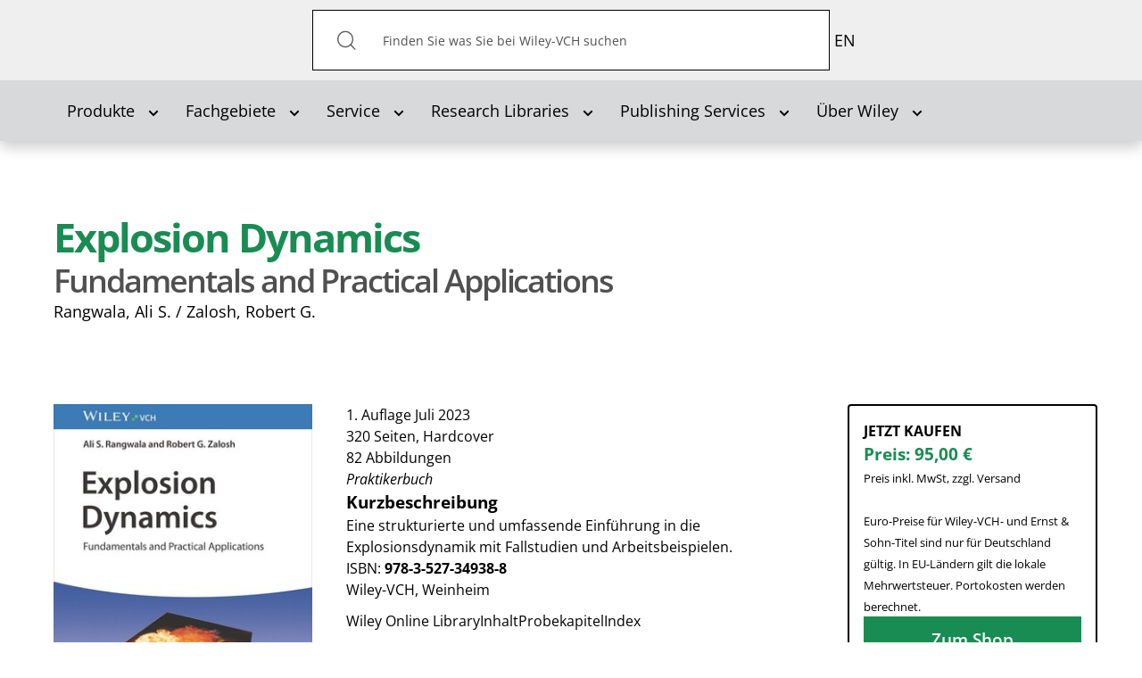

--- FILE ---
content_type: text/html; charset=utf-8
request_url: https://www.wiley-vch.de/de?option=com_eshop&view=product&isbn=9783527349388&title=Explosion%20Dynamics
body_size: 58343
content:
<!DOCTYPE html>
<html lang="de-de" dir="ltr">

<head>
    <meta name="viewport" content="width=device-width, initial-scale=1.0, viewport-fit=cover" />
    <meta property="og:site_name" content="Wiley-VCH" />
    <meta property="og:type" content="article" />

<script defer data-domain="wiley-vch.de" src="https://plausible.io/js/script.file-downloads.tagged-events.js"></script>

    <meta property="og:image" content="" /><meta property="og:title" content="" /><meta property="og:url" content="https://www.wiley-vch.de/de?option=com_eshop&view=product&isbn=9783527349388&title=Explosion%20Dynamics" />    <base href="https://www.wiley-vch.de/de" />
	<meta http-equiv="content-type" content="text/html; charset=utf-8" />
	<meta name="x-ua-compatible" content="IE=edge,chrome=1" />
	<title>Wiley-VCH - Explosion Dynamics</title>
	<link href="https://www.wiley-vch.de/de/component/eshop/?isbn=9783527349388&amp;title=Explosion%20Dynamics" rel="alternate" hreflang="de-DE" />
	<link href="https://www.wiley-vch.de/en/areas-interest/engineering/chemical-biochemical-engineering-10cg/process-engineering-10cg1/process-safety-10cg14/explosion-dynamics-978-3-527-34938-8" rel="alternate" hreflang="en-GB" />
	<link href="/templates/wiley-rebrush/favicon.ico" rel="shortcut icon" type="image/vnd.microsoft.icon" />
	<link href="/components/com_eshop/themes/wiley/css/style.css" rel="stylesheet" type="text/css" />
	<link href="/components/com_eshop/themes/wiley/css/custom.css" rel="stylesheet" type="text/css" />
	<link href="/components/com_eshop/assets/colorbox/colorbox.css" rel="stylesheet" type="text/css" />
	<link href="/components/com_eshop/assets/css/labels.css" rel="stylesheet" type="text/css" />
	<link href="/plugins/system/jce/css/content.css?aa754b1f19c7df490be4b958cf085e7c" rel="stylesheet" type="text/css" />
	<link href="/templates/wiley-rebrush/css/variables.css" rel="stylesheet" type="text/css" />
	<link href="/templates/wiley-rebrush/css/main.css" rel="stylesheet" type="text/css" />
	<link href="/templates/wiley-rebrush/css/productpage-styles.css" rel="stylesheet" type="text/css" />
	<link href="/templates/wiley-rebrush/css/bootstrap/bootstrap-datetimepicker.min.css" rel="stylesheet" type="text/css" />
	<link href="/templates/wiley-rebrush/css/template.css" rel="stylesheet" type="text/css" />
	<link href="/media/mod_languages/css/template.css?b21c6f75c01dbf443ae52c36c7f8fbdd" rel="stylesheet" type="text/css" />
	<script type="application/json" class="joomla-script-options new">{"csrf.token":"9c9301c15aebce429db49fd6a2c73bc7","system.paths":{"root":"","base":""}}</script>
	<script src="/media/jui/js/jquery.min.js?b21c6f75c01dbf443ae52c36c7f8fbdd" type="text/javascript"></script>
	<script src="/media/jui/js/jquery-noconflict.js?b21c6f75c01dbf443ae52c36c7f8fbdd" type="text/javascript"></script>
	<script src="/media/jui/js/jquery-migrate.min.js?b21c6f75c01dbf443ae52c36c7f8fbdd" type="text/javascript"></script>
	<script src="/media/jui/js/bootstrap.min.js?b21c6f75c01dbf443ae52c36c7f8fbdd" type="text/javascript"></script>
	<script src="https://www.wiley-vch.de/components/com_eshop/assets/js/noconflict.js" type="text/javascript"></script>
	<script src="https://www.wiley-vch.de/components/com_eshop/assets/js/eshop.js" type="text/javascript"></script>
	<script src="/media/system/js/core.js?b21c6f75c01dbf443ae52c36c7f8fbdd" type="text/javascript"></script>
	<script src="/media/jui/js/cms.js?b21c6f75c01dbf443ae52c36c7f8fbdd" type="text/javascript"></script>
	<script src="/media/regularlabs/js/jquery.cookie.min.js?v=21.10.22504" type="text/javascript"></script>
	<script src="/templates/wiley-rebrush/js/main.js" type="text/javascript"></script>
	<script src="/templates/wiley-rebrush/js/wiley.js" type="text/javascript"></script>
	<script src="/templates/wiley-rebrush/js/bootstrap.min.js" type="text/javascript"></script>
	<link href="https://www.wiley-vch.de/de/component/eshop/?isbn=9783527349388&amp;title=Explosion%20Dynamics" rel="alternate" hreflang="x-default" />

           	<script>
  window.ll_ga_key = 'UA-2331419-1';
  window.ll_ga_loaded = false;
  // Always load this part to avoid 'object not found'/'ga is not an object'... errors
  window.ga=window.ga||function(){(ga.q=ga.q||[]).push(arguments)};ga.l=+new Date;

  var ll_osano = function(consentObject){
    if (consentObject.ANALYTICS === "ACCEPT") {
      console.log('Analytics accept');
      if(!window.ll_ga_loaded){
      console.log('do load ga');      
        window.ga=window.ga||function(){(ga.q=ga.q||[]).push(arguments)};ga.l=+new Date;
        ga('create', window.ll_ga_key, 'auto');
        ga('send', 'pageview');
        const script = document.createElement('script');
        script.src = 'https://www.google-analytics.com/analytics.js';
        document.head.appendChild(script);
        window.ll_ga_loaded = true;
      } else {
        window['ga-disable-' + window.ll_ga_key] = false;
      }
    } else {
      // Delete Google Analytics if consent is revoked
      // window.ga=window.ga||function(){(ga.q=ga.q||[]).push(arguments)};ga.l=+new Date;
      document.cookie = '_ga=0; path=/; domain=.wiley-vch.de;expires=Thu, 01 Jan 1970 00:00:01 GMT';
      document.cookie = '_gat=0; path=/; domain=.wiley-vch.de;expires=Thu, 01 Jan 1970 00:00:01 GMT';
      document.cookie = '_gid=0; path=/; domain=.wiley-vch.de;expires=Thu, 01 Jan 1970 00:00:01 GMT';

      window['ga-disable-' + window.ll_ga_key] = true;
    }
  }
  window.ll_osano_init = function(){
    // window.Osano.cm.addEventListener("osano-cm-initialized", function (consentObject) {
    //   ll_osano(consentObject);
    // });
    window.Osano.cm.addEventListener("osano-cm-consent-saved", function (consentObject) {
      if(consentObject) {
        ll_osano(consentObject);
      }
    });
  }


  window.ll_ytEnableVideo = function(btn){
    var elem;
    var vid = btn.getAttribute('data-video');
    if(!vid){
      var wrap = btn.getAttribute('data-video-wrap');
      if(!wrap){
        return;
      }
      wrap = document.getElementById(wrap);
      if(!wrap){
        return;
      }
      elem = wrap.querySelector('iframe');
    } else {
      elem = document.getElementById(vid);
    }
    if(!elem){
      return;
    }
    var src = elem.getAttribute("data-src");
    if(src){
      if(elem.getAttribute('src') !== src){
        elem.setAttribute('src', src);
      }
      btn.parentElement.parentElement.style.display = "none";
    }
  }


  window.ll_ytEnable = function(ev){
    ev.preventDefault();
    ev.stopPropagation();
    if(!ev || !ev.target){
      return;
    }
    ll_ytEnableVideo(ev.target);

    var ytSetUrl = 'https://www.wiley-vch.de/';
    ytSetUrl += "index.php?option=com_ajax&module=wiley_ajax&method=setYouTubeConsent&format=raw";

    jQuery.ajax({
      url:ytSetUrl,
      method:"POST", //First change type to method here
      data:{
        yt_consent: 1, // Second add quotes on the value.
      },
      success:function(response) {
        console.log('youtube consent given');
      },
      error:function(error){
        console.error(error);
      }
    });
  }

  // Script only runs if consent is given and only once
  window.ll_ytEnableAll = function(ev){
    var overlays = document.querySelectorAll('.ll-yt-overlay button');
    overlays.forEach(function(elem){
      ll_ytEnableVideo(elem);
    });
  }

  document.addEventListener('DOMContentLoaded', function () {
    var ytGetUrl = 'https://www.wiley-vch.de/';
    ytGetUrl += "index.php?option=com_ajax&module=wiley_ajax&method=getYouTubeConsent&format=raw";
    jQuery.ajax({
      url:ytGetUrl,
      method:"POST",
      success:function(response) {
        if(response === 1 || response === true || response === 'true' || response === '1'){
          console.log('enable all youtube');
          window.ll_ytEnableAll();
        }
      },
      error:function(error){
        console.error(error);
      }
    });
  });
</script>
<script src="https://cmp.osano.com/AzZdRbSORDOOzF9W/c4ee4601-6571-47b4-8279-b454c45f6a1f/osano.js?language=de" onload="window.ll_osano_init()"></script>

</head>



<body
    class="product productpage"
    role="document">

    <header>
        <div class="top-bar">
            <div class="inner-container container">
                <h1 class="logo">
                    <a href="/">Wiley-VCH</a>
                </h1>

                                <!-- Desktop-Suche -->
                <div class="search-desktop" id="search-container">
                    <form action="/de/produkte/bookfinder" method="get">
    <button type="submit" id="search-submit"><img class="button"  alt="Suchen" src="/templates/wiley-rebrush/images/icons/search-icon.svg"/></button><span id="search-inner" role="search"><input aria-label="Search" aria-labelledby="search-submit" name="q" id="search" maxlength="200"  class="inputbox search-query form-control" type="text" size="0" value="Finden Sie was Sie bei Wiley-VCH suchen"  onblur="if (this.value=='') this.value='Finden Sie was Sie bei Wiley-VCH suchen';" onfocus="if (this.value=='Finden Sie was Sie bei Wiley-VCH suchen') this.value='';" /></span>    <!--		<input type="hidden" name="task" value="search" /> -->
</form>

<script>
document.addEventListener("DOMContentLoaded", function() {
    const openBtn = document.getElementById("open-search-overlay");
    const closeBtn = document.getElementById("close-search-overlay");
    const overlay = document.getElementById("search-overlay");

    if (openBtn && closeBtn && overlay) {
        openBtn.addEventListener("click", () => {
            overlay.classList.add("active");
        });

        closeBtn.addEventListener("click", () => {
            overlay.classList.remove("active");
        });
    }
});
</script>

                </div>

                <!-- Such-Overlay -->
                <div id="search-overlay">
                    <div class="overlay-content">
                        <form action="/de/produkte/bookfinder" method="get">
    <button type="submit" id="search-submit"><img class="button"  alt="Suchen" src="/templates/wiley-rebrush/images/icons/search-icon.svg"/></button><span id="search-inner" role="search"><input aria-label="Search" aria-labelledby="search-submit" name="q" id="search" maxlength="200"  class="inputbox search-query form-control" type="text" size="0" value="Finden Sie was Sie bei Wiley-VCH suchen"  onblur="if (this.value=='') this.value='Finden Sie was Sie bei Wiley-VCH suchen';" onfocus="if (this.value=='Finden Sie was Sie bei Wiley-VCH suchen') this.value='';" /></span>    <!--		<input type="hidden" name="task" value="search" /> -->
</form>

<script>
document.addEventListener("DOMContentLoaded", function() {
    const openBtn = document.getElementById("open-search-overlay");
    const closeBtn = document.getElementById("close-search-overlay");
    const overlay = document.getElementById("search-overlay");

    if (openBtn && closeBtn && overlay) {
        openBtn.addEventListener("click", () => {
            overlay.classList.add("active");
        });

        closeBtn.addEventListener("click", () => {
            overlay.classList.remove("active");
        });
    }
});
</script>

                        <button id="close-search-overlay" aria-label="Schließen">×</button>
                    </div>
                </div>
                

                <nav class="mobile-nav">
                    <ul>
                        <!-- Mobile-Suchbutton -->
                        <li class="mobile-search">
                            <button id="open-search-overlay" aria-label="Suche öffnen">
                                <img src="/templates/wiley-rebrush/images/icons/search-icon.svg"
                                    alt="Suche">
                            </button>
                        </li>
                                               	<!-- === LANGUAGE SWITCHER === -->
                       		<div class="mod-languages">

	<ul class="lang-inline" dir="ltr">
									<li>
			<a href="/en/areas-interest/engineering/chemical-biochemical-engineering-10cg/process-engineering-10cg1/process-safety-10cg14/explosion-dynamics-978-3-527-34938-8">
							EN						</a>
			</li>
				</ul>

</div>

                       	                        <!-- <li>
                            
    <ul class="container oc-navbar menu"     role="tablist" aria-orientation="vertical"
    >

        <li class="item-119 deeper parent closed dropdown"><a class=" submenuitem dropdown-toggle" data-toggle="dropdown"href="#"  role="button" aria-haspopup="true" aria-expanded="false" aria-controls="submenu-119"id="tab-119" tabindex="0"><span>Produkte<b class="caret"></b></span></a><ul class="dropdown-content submenu" id="submenu-119" role="tablist" aria-orientation="vertical" aria-labelledby="tab-119"><li class="item-152"><a href="/de/produkte/neuerscheinungen"  role="button" id="tab-152" tabindex="0"><span>Neuerscheinungen</span></a></li><li class="item-407"><a href="/de/produkte/bookfinder"  role="button" id="tab-407" tabindex="0"><span>Bookfinder</span></a></li><li class="item-431"><a href="/de/produkte/journals"  role="button" id="tab-431" tabindex="0"><span>Zeitschriften</span></a></li><li class="item-212"><a href="/de/produkte/ebooks"  role="button" id="tab-212" tabindex="0"><span>eBooks</span></a></li><li class="item-993"><a href="/de/produkte/zusatzmaterial-verfuegbarer-titel"  role="button" id="tab-993" tabindex="0"><span>Zusatzmaterial verfügbarer Titel</span></a></li><li class="item-973"><a href="/de/produkte/zusatzmaterial-vergriffener-titel"  role="button" id="tab-973" tabindex="0"><span>Zusatzmaterial vergriffener Titel</span></a></li></ul></li><li class="item-121 deeper parent closed dropdown"><a class=" submenuitem dropdown-toggle" data-toggle="dropdown"href="#"  role="button" aria-haspopup="true" aria-expanded="false" aria-controls="submenu-121"id="tab-121" tabindex="0"><span>Fachgebiete<b class="caret"></b></span></a><ul class="dropdown-content submenu" id="submenu-121" role="tablist" aria-orientation="vertical" aria-labelledby="tab-121"><li class="item-183"><a href="/de/fachgebiete/computer-und-informatik"  role="button" id="tab-183" tabindex="0"><span>Computer und Informatik</span></a></li><li class="item-179"><a href="/de/fachgebiete/finanzen-wirtschaft-recht"  role="button" id="tab-179" tabindex="0"><span>Finanzen, Wirtschaft, Recht </span></a></li><li class="item-178"><a href="/de/fachgebiete/geistes-und-sozialwissenschaften"  role="button" id="tab-178" tabindex="0"><span>Geistes-und Sozialwissenschaften</span></a></li><li class="item-184"><a href="/de/fachgebiete/hobby-und-freizeit"  role="button" id="tab-184" tabindex="0"><span>Hobby und Freizeit</span></a></li><li class="item-185"><a href="/de/fachgebiete/hotelfach-und-gastronomie"  role="button" id="tab-185" tabindex="0"><span>Hotelfach und Gastronomie</span></a></li><li class="item-176"><a href="/de/fachgebiete/ingenieurwesen"  role="button" id="tab-176" tabindex="0"><span>Ingenieurwesen </span></a></li><li class="item-181"><a href="/de/fachgebiete/kunst-und-kultur"  role="button" id="tab-181" tabindex="0"><span>Kunst und Kultur </span></a></li><li class="item-182"><a href="/de/fachgebiete/mathematik-und-statistik"  role="button" id="tab-182" tabindex="0"><span>Mathematik und Statistik</span></a></li><li class="item-180"><a href="/de/fachgebiete/medizin-und-gesundheit"  role="button" id="tab-180" tabindex="0"><span>Medizin und Gesundheit </span></a></li><li class="item-177"><a href="/de/fachgebiete/naturwissenschaften"  role="button" id="tab-177" tabindex="0"><span>Naturwissenschaften </span></a></li></ul></li><li class="item-122 deeper parent closed dropdown"><a class=" submenuitem dropdown-toggle" data-toggle="dropdown"href="#"  role="button" aria-haspopup="true" aria-expanded="false" aria-controls="submenu-122"id="tab-122" tabindex="0"><span>Service<b class="caret"></b></span></a><ul class="dropdown-content submenu" id="submenu-122" role="tablist" aria-orientation="vertical" aria-labelledby="tab-122"><li class="item-207 parent closed dropdown"><a href="/de/service/publizierende"  role="button" id="tab-207" tabindex="0"><span>Publizierende</span></a></li><li class="item-235"><a href="/de/service/bibliotheken"  role="button" id="tab-235" tabindex="0"><span>Bibliotheken</span></a></li><li class="item-236"><a href="/de/service/buchhandel"  role="button" id="tab-236" tabindex="0"><span>Buchhandel</span></a></li><li class="item-237 parent closed dropdown"><a href="/de/service/presse"  role="button" id="tab-237" tabindex="0"><span>Presse</span></a></li><li class="item-238 parent closed dropdown"><a href="/de/service/anzeigen"  role="button" id="tab-238" tabindex="0"><span>Anzeigen</span></a></li><li class="item-239"><a href="/de/service/industrie-und-firmen"  role="button" id="tab-239" tabindex="0"><span>Industrie und Firmen</span></a></li><li class="item-208 parent closed dropdown"><a href="/de/service/dozierende"  role="button" id="tab-208" tabindex="0"><span>Dozierende</span></a></li><li class="item-699"><a href="/de/service/lizenzen-rechte"  role="button" id="tab-699" tabindex="0"><span>Lizenzen/Rechte</span></a></li></ul></li><li class="item-996 deeper parent closed dropdown"><a class=" submenuitem dropdown-toggle" data-toggle="dropdown"href="#"  role="button" aria-haspopup="true" aria-expanded="false" aria-controls="submenu-996"id="tab-996" tabindex="0"><span>Research Libraries<b class="caret"></b></span></a><ul class="dropdown-content submenu" id="submenu-996" role="tablist" aria-orientation="vertical" aria-labelledby="tab-996"><li class="item-997"><a href="https://www.wiley.com/en-us/research/"  role="button"  tabindex="0"><span>Research Libraries</span></a></li></ul></li><li class="item-1000 deeper parent closed dropdown"><a class=" submenuitem dropdown-toggle" data-toggle="dropdown"href="#"  role="button" aria-haspopup="true" aria-expanded="false" aria-controls="submenu-1000"id="tab-1000" tabindex="0"><span>Publishing Services<b class="caret"></b></span></a><ul class="dropdown-content submenu" id="submenu-1000" role="tablist" aria-orientation="vertical" aria-labelledby="tab-1000"><li class="item-1001"><a href="https://www.wiley.com/en-de/publish/article/"  role="button"  tabindex="0"><span>Publish My Research</span></a></li><li class="item-1002"><a href="https://www.wiley.com/en-de/publish/book/"  role="button"  tabindex="0"><span>Publish My Book</span></a></li><li class="item-1003"><a href="https://www.wiley.com/en-us/publish/resources"  role="button"  tabindex="0"><span>Resources</span></a></li></ul></li><li class="item-123 deeper parent closed dropdown"><a class=" dropdown-toggle" data-toggle="dropdown" href="#"  role="button" aria-haspopup="true" aria-expanded="false" aria-controls="submenu-123" tabindex="0"><span>Über Wiley<b class="caret"></b></span></a><ul class="dropdown-content submenu" id="submenu-123" role="tablist" aria-orientation="vertical" aria-labelledby="tab-123"><li class="item-281"><a href="/de/ueber-wiley/verlag-u-seine-geschichte"  role="button" id="tab-281" tabindex="0"><span>Der Verlag und seine Geschichte</span></a></li><li class="item-279"><a href="/de/ueber-wiley/kontakt"  role="button" id="tab-279" tabindex="0"><span>Kontakt</span></a></li><li class="item-280"><a href="/de/ueber-wiley/wiley-weltweit"  role="button" id="tab-280" tabindex="0"><span>Wiley Weltweit</span></a></li><li class="item-282"><a href="/de/ueber-wiley/impressum"  role="button" id="tab-282" tabindex="0"><span>Impressum/Datenschutz</span></a></li><li class="item-283"><a href="/de/ueber-wiley/agb-widerrufsbelehrung"  role="button" id="tab-283" tabindex="0"><span>AGB &amp; Widerrufsbelehrung</span></a></li><li class="item-611"><a href="/de/ueber-wiley/gesellschaften-und-partnerschaften"  role="button" id="tab-611" tabindex="0"><span>Gesellschaften und Partnerschaften</span></a></li><li class="item-132"><a href="https://www.wiley.com/en-de/about-us/careers/" target="_blank" ><span>Karriere</span></a></li><li class="item-1025"><a href="https://newsroom.wiley.com/" target="_blank" ><span>Wiley Newsroom</span></a></li></ul></li>

    </ul>


<script>

document.addEventListener('DOMContentLoaded', () => {
  const menuItems = document.querySelectorAll('#main-menu li a[aria-haspopup="true"]');

  menuItems.forEach(item => {
    item.addEventListener('click', (event) => {
      event.preventDefault(); // Prevent default link behavior

      const dropdownId = item.getAttribute('aria-controls');
      const dropdown = document.getElementById(dropdownId);
      const expanded = item.getAttribute('aria-expanded') === 'true';

      if (!expanded) {
        item.setAttribute('aria-expanded', 'true');
        dropdown.style.display = 'block'; // Or use 'flex', 'grid', etc., depending on your layout
      } else {
        item.setAttribute('aria-expanded', 'false');
        dropdown.style.display = 'none';
      }
    });
  });
});
</script>

                        </li> -->
                        <li>
                        <button class="slide-nav" tabindex="1" role="button" aria-haspopup="true" aria-expanded="false" aria-controls="dialog-menu"></button>

                        <dialog class="dialog-menu" id="dialog-menu">
                            <button class="close-dialog">Close</button>
                                     
    <ul class="container oc-navbar menu"     role="tablist" aria-orientation="vertical"
    >

        <li class="item-119 deeper parent closed dropdown"><a class=" submenuitem dropdown-toggle" data-toggle="dropdown"href="#"  role="button" aria-haspopup="true" aria-expanded="false" aria-controls="submenu-119"id="tab-119" tabindex="0"><span>Produkte<b class="caret"></b></span></a><ul class="dropdown-content submenu" id="submenu-119" role="tablist" aria-orientation="vertical" aria-labelledby="tab-119"><li class="item-152"><a href="/de/produkte/neuerscheinungen"  role="button" id="tab-152" tabindex="0"><span>Neuerscheinungen</span></a></li><li class="item-407"><a href="/de/produkte/bookfinder"  role="button" id="tab-407" tabindex="0"><span>Bookfinder</span></a></li><li class="item-431"><a href="/de/produkte/journals"  role="button" id="tab-431" tabindex="0"><span>Zeitschriften</span></a></li><li class="item-212"><a href="/de/produkte/ebooks"  role="button" id="tab-212" tabindex="0"><span>eBooks</span></a></li><li class="item-993"><a href="/de/produkte/zusatzmaterial-verfuegbarer-titel"  role="button" id="tab-993" tabindex="0"><span>Zusatzmaterial verfügbarer Titel</span></a></li><li class="item-973"><a href="/de/produkte/zusatzmaterial-vergriffener-titel"  role="button" id="tab-973" tabindex="0"><span>Zusatzmaterial vergriffener Titel</span></a></li></ul></li><li class="item-121 deeper parent closed dropdown"><a class=" submenuitem dropdown-toggle" data-toggle="dropdown"href="#"  role="button" aria-haspopup="true" aria-expanded="false" aria-controls="submenu-121"id="tab-121" tabindex="0"><span>Fachgebiete<b class="caret"></b></span></a><ul class="dropdown-content submenu" id="submenu-121" role="tablist" aria-orientation="vertical" aria-labelledby="tab-121"><li class="item-183"><a href="/de/fachgebiete/computer-und-informatik"  role="button" id="tab-183" tabindex="0"><span>Computer und Informatik</span></a></li><li class="item-179"><a href="/de/fachgebiete/finanzen-wirtschaft-recht"  role="button" id="tab-179" tabindex="0"><span>Finanzen, Wirtschaft, Recht </span></a></li><li class="item-178"><a href="/de/fachgebiete/geistes-und-sozialwissenschaften"  role="button" id="tab-178" tabindex="0"><span>Geistes-und Sozialwissenschaften</span></a></li><li class="item-184"><a href="/de/fachgebiete/hobby-und-freizeit"  role="button" id="tab-184" tabindex="0"><span>Hobby und Freizeit</span></a></li><li class="item-185"><a href="/de/fachgebiete/hotelfach-und-gastronomie"  role="button" id="tab-185" tabindex="0"><span>Hotelfach und Gastronomie</span></a></li><li class="item-176"><a href="/de/fachgebiete/ingenieurwesen"  role="button" id="tab-176" tabindex="0"><span>Ingenieurwesen </span></a></li><li class="item-181"><a href="/de/fachgebiete/kunst-und-kultur"  role="button" id="tab-181" tabindex="0"><span>Kunst und Kultur </span></a></li><li class="item-182"><a href="/de/fachgebiete/mathematik-und-statistik"  role="button" id="tab-182" tabindex="0"><span>Mathematik und Statistik</span></a></li><li class="item-180"><a href="/de/fachgebiete/medizin-und-gesundheit"  role="button" id="tab-180" tabindex="0"><span>Medizin und Gesundheit </span></a></li><li class="item-177"><a href="/de/fachgebiete/naturwissenschaften"  role="button" id="tab-177" tabindex="0"><span>Naturwissenschaften </span></a></li></ul></li><li class="item-122 deeper parent closed dropdown"><a class=" submenuitem dropdown-toggle" data-toggle="dropdown"href="#"  role="button" aria-haspopup="true" aria-expanded="false" aria-controls="submenu-122"id="tab-122" tabindex="0"><span>Service<b class="caret"></b></span></a><ul class="dropdown-content submenu" id="submenu-122" role="tablist" aria-orientation="vertical" aria-labelledby="tab-122"><li class="item-207 parent closed dropdown"><a href="/de/service/publizierende"  role="button" id="tab-207" tabindex="0"><span>Publizierende</span></a></li><li class="item-235"><a href="/de/service/bibliotheken"  role="button" id="tab-235" tabindex="0"><span>Bibliotheken</span></a></li><li class="item-236"><a href="/de/service/buchhandel"  role="button" id="tab-236" tabindex="0"><span>Buchhandel</span></a></li><li class="item-237 parent closed dropdown"><a href="/de/service/presse"  role="button" id="tab-237" tabindex="0"><span>Presse</span></a></li><li class="item-238 parent closed dropdown"><a href="/de/service/anzeigen"  role="button" id="tab-238" tabindex="0"><span>Anzeigen</span></a></li><li class="item-239"><a href="/de/service/industrie-und-firmen"  role="button" id="tab-239" tabindex="0"><span>Industrie und Firmen</span></a></li><li class="item-208 parent closed dropdown"><a href="/de/service/dozierende"  role="button" id="tab-208" tabindex="0"><span>Dozierende</span></a></li><li class="item-699"><a href="/de/service/lizenzen-rechte"  role="button" id="tab-699" tabindex="0"><span>Lizenzen/Rechte</span></a></li></ul></li><li class="item-996 deeper parent closed dropdown"><a class=" submenuitem dropdown-toggle" data-toggle="dropdown"href="#"  role="button" aria-haspopup="true" aria-expanded="false" aria-controls="submenu-996"id="tab-996" tabindex="0"><span>Research Libraries<b class="caret"></b></span></a><ul class="dropdown-content submenu" id="submenu-996" role="tablist" aria-orientation="vertical" aria-labelledby="tab-996"><li class="item-997"><a href="https://www.wiley.com/en-us/research/"  role="button"  tabindex="0"><span>Research Libraries</span></a></li></ul></li><li class="item-1000 deeper parent closed dropdown"><a class=" submenuitem dropdown-toggle" data-toggle="dropdown"href="#"  role="button" aria-haspopup="true" aria-expanded="false" aria-controls="submenu-1000"id="tab-1000" tabindex="0"><span>Publishing Services<b class="caret"></b></span></a><ul class="dropdown-content submenu" id="submenu-1000" role="tablist" aria-orientation="vertical" aria-labelledby="tab-1000"><li class="item-1001"><a href="https://www.wiley.com/en-de/publish/article/"  role="button"  tabindex="0"><span>Publish My Research</span></a></li><li class="item-1002"><a href="https://www.wiley.com/en-de/publish/book/"  role="button"  tabindex="0"><span>Publish My Book</span></a></li><li class="item-1003"><a href="https://www.wiley.com/en-us/publish/resources"  role="button"  tabindex="0"><span>Resources</span></a></li></ul></li><li class="item-123 deeper parent closed dropdown"><a class=" dropdown-toggle" data-toggle="dropdown" href="#"  role="button" aria-haspopup="true" aria-expanded="false" aria-controls="submenu-123" tabindex="0"><span>Über Wiley<b class="caret"></b></span></a><ul class="dropdown-content submenu" id="submenu-123" role="tablist" aria-orientation="vertical" aria-labelledby="tab-123"><li class="item-281"><a href="/de/ueber-wiley/verlag-u-seine-geschichte"  role="button" id="tab-281" tabindex="0"><span>Der Verlag und seine Geschichte</span></a></li><li class="item-279"><a href="/de/ueber-wiley/kontakt"  role="button" id="tab-279" tabindex="0"><span>Kontakt</span></a></li><li class="item-280"><a href="/de/ueber-wiley/wiley-weltweit"  role="button" id="tab-280" tabindex="0"><span>Wiley Weltweit</span></a></li><li class="item-282"><a href="/de/ueber-wiley/impressum"  role="button" id="tab-282" tabindex="0"><span>Impressum/Datenschutz</span></a></li><li class="item-283"><a href="/de/ueber-wiley/agb-widerrufsbelehrung"  role="button" id="tab-283" tabindex="0"><span>AGB &amp; Widerrufsbelehrung</span></a></li><li class="item-611"><a href="/de/ueber-wiley/gesellschaften-und-partnerschaften"  role="button" id="tab-611" tabindex="0"><span>Gesellschaften und Partnerschaften</span></a></li><li class="item-132"><a href="https://www.wiley.com/en-de/about-us/careers/" target="_blank" ><span>Karriere</span></a></li><li class="item-1025"><a href="https://newsroom.wiley.com/" target="_blank" ><span>Wiley Newsroom</span></a></li></ul></li>

    </ul>


<script>

document.addEventListener('DOMContentLoaded', () => {
  const menuItems = document.querySelectorAll('#main-menu li a[aria-haspopup="true"]');

  menuItems.forEach(item => {
    item.addEventListener('click', (event) => {
      event.preventDefault(); // Prevent default link behavior

      const dropdownId = item.getAttribute('aria-controls');
      const dropdown = document.getElementById(dropdownId);
      const expanded = item.getAttribute('aria-expanded') === 'true';

      if (!expanded) {
        item.setAttribute('aria-expanded', 'true');
        dropdown.style.display = 'block'; // Or use 'flex', 'grid', etc., depending on your layout
      } else {
        item.setAttribute('aria-expanded', 'false');
        dropdown.style.display = 'none';
      }
    });
  });
});
</script>

                        </dialog>
                        </li>

                    </ul>
                </nav>
            </div>
        </div>

                <nav class="collapse navbar-collapse" id="mainmenu" role="navigation">
            
    <ul class="container navbar menu"     role="tablist" aria-orientation="horizontal"
    >

        <li class="item-119 deeper parent closed dropdown"><a class=" submenuitem dropdown-toggle" data-toggle="dropdown"href="#"  role="button" aria-haspopup="true" aria-expanded="false" aria-controls="submenu-119"id="tab-119" tabindex="0"><span>Produkte<b class="caret"></b></span></a><ul class="dropdown-content submenu" id="submenu-119" role="tablist" aria-orientation="vertical" aria-labelledby="tab-119"><li class="item-152"><a href="/de/produkte/neuerscheinungen"  role="button" id="tab-152" tabindex="0"><span>Neuerscheinungen</span></a></li><li class="item-407"><a href="/de/produkte/bookfinder"  role="button" id="tab-407" tabindex="0"><span>Bookfinder</span></a></li><li class="item-431"><a href="/de/produkte/journals"  role="button" id="tab-431" tabindex="0"><span>Zeitschriften</span></a></li><li class="item-212"><a href="/de/produkte/ebooks"  role="button" id="tab-212" tabindex="0"><span>eBooks</span></a></li><li class="item-993"><a href="/de/produkte/zusatzmaterial-verfuegbarer-titel"  role="button" id="tab-993" tabindex="0"><span>Zusatzmaterial verfügbarer Titel</span></a></li><li class="item-973"><a href="/de/produkte/zusatzmaterial-vergriffener-titel"  role="button" id="tab-973" tabindex="0"><span>Zusatzmaterial vergriffener Titel</span></a></li></ul></li><li class="item-121 deeper parent closed dropdown"><a class=" submenuitem dropdown-toggle" data-toggle="dropdown"href="#"  role="button" aria-haspopup="true" aria-expanded="false" aria-controls="submenu-121"id="tab-121" tabindex="0"><span>Fachgebiete<b class="caret"></b></span></a><ul class="dropdown-content submenu" id="submenu-121" role="tablist" aria-orientation="vertical" aria-labelledby="tab-121"><li class="item-183"><a href="/de/fachgebiete/computer-und-informatik"  role="button" id="tab-183" tabindex="0"><span>Computer und Informatik</span></a></li><li class="item-179"><a href="/de/fachgebiete/finanzen-wirtschaft-recht"  role="button" id="tab-179" tabindex="0"><span>Finanzen, Wirtschaft, Recht </span></a></li><li class="item-178"><a href="/de/fachgebiete/geistes-und-sozialwissenschaften"  role="button" id="tab-178" tabindex="0"><span>Geistes-und Sozialwissenschaften</span></a></li><li class="item-184"><a href="/de/fachgebiete/hobby-und-freizeit"  role="button" id="tab-184" tabindex="0"><span>Hobby und Freizeit</span></a></li><li class="item-185"><a href="/de/fachgebiete/hotelfach-und-gastronomie"  role="button" id="tab-185" tabindex="0"><span>Hotelfach und Gastronomie</span></a></li><li class="item-176"><a href="/de/fachgebiete/ingenieurwesen"  role="button" id="tab-176" tabindex="0"><span>Ingenieurwesen </span></a></li><li class="item-181"><a href="/de/fachgebiete/kunst-und-kultur"  role="button" id="tab-181" tabindex="0"><span>Kunst und Kultur </span></a></li><li class="item-182"><a href="/de/fachgebiete/mathematik-und-statistik"  role="button" id="tab-182" tabindex="0"><span>Mathematik und Statistik</span></a></li><li class="item-180"><a href="/de/fachgebiete/medizin-und-gesundheit"  role="button" id="tab-180" tabindex="0"><span>Medizin und Gesundheit </span></a></li><li class="item-177"><a href="/de/fachgebiete/naturwissenschaften"  role="button" id="tab-177" tabindex="0"><span>Naturwissenschaften </span></a></li></ul></li><li class="item-122 deeper parent closed dropdown"><a class=" submenuitem dropdown-toggle" data-toggle="dropdown"href="#"  role="button" aria-haspopup="true" aria-expanded="false" aria-controls="submenu-122"id="tab-122" tabindex="0"><span>Service<b class="caret"></b></span></a><ul class="dropdown-content submenu" id="submenu-122" role="tablist" aria-orientation="vertical" aria-labelledby="tab-122"><li class="item-207 parent closed dropdown"><a href="/de/service/publizierende"  role="button" id="tab-207" tabindex="0"><span>Publizierende</span></a></li><li class="item-235"><a href="/de/service/bibliotheken"  role="button" id="tab-235" tabindex="0"><span>Bibliotheken</span></a></li><li class="item-236"><a href="/de/service/buchhandel"  role="button" id="tab-236" tabindex="0"><span>Buchhandel</span></a></li><li class="item-237 parent closed dropdown"><a href="/de/service/presse"  role="button" id="tab-237" tabindex="0"><span>Presse</span></a></li><li class="item-238 parent closed dropdown"><a href="/de/service/anzeigen"  role="button" id="tab-238" tabindex="0"><span>Anzeigen</span></a></li><li class="item-239"><a href="/de/service/industrie-und-firmen"  role="button" id="tab-239" tabindex="0"><span>Industrie und Firmen</span></a></li><li class="item-208 parent closed dropdown"><a href="/de/service/dozierende"  role="button" id="tab-208" tabindex="0"><span>Dozierende</span></a></li><li class="item-699"><a href="/de/service/lizenzen-rechte"  role="button" id="tab-699" tabindex="0"><span>Lizenzen/Rechte</span></a></li></ul></li><li class="item-996 deeper parent closed dropdown"><a class=" submenuitem dropdown-toggle" data-toggle="dropdown"href="#"  role="button" aria-haspopup="true" aria-expanded="false" aria-controls="submenu-996"id="tab-996" tabindex="0"><span>Research Libraries<b class="caret"></b></span></a><ul class="dropdown-content submenu" id="submenu-996" role="tablist" aria-orientation="vertical" aria-labelledby="tab-996"><li class="item-997"><a href="https://www.wiley.com/en-us/research/"  role="button"  tabindex="0"><span>Research Libraries</span></a></li></ul></li><li class="item-1000 deeper parent closed dropdown"><a class=" submenuitem dropdown-toggle" data-toggle="dropdown"href="#"  role="button" aria-haspopup="true" aria-expanded="false" aria-controls="submenu-1000"id="tab-1000" tabindex="0"><span>Publishing Services<b class="caret"></b></span></a><ul class="dropdown-content submenu" id="submenu-1000" role="tablist" aria-orientation="vertical" aria-labelledby="tab-1000"><li class="item-1001"><a href="https://www.wiley.com/en-de/publish/article/"  role="button"  tabindex="0"><span>Publish My Research</span></a></li><li class="item-1002"><a href="https://www.wiley.com/en-de/publish/book/"  role="button"  tabindex="0"><span>Publish My Book</span></a></li><li class="item-1003"><a href="https://www.wiley.com/en-us/publish/resources"  role="button"  tabindex="0"><span>Resources</span></a></li></ul></li><li class="item-123 deeper parent closed dropdown"><a class=" dropdown-toggle" data-toggle="dropdown" href="#"  role="button" aria-haspopup="true" aria-expanded="false" aria-controls="submenu-123" tabindex="0"><span>Über Wiley<b class="caret"></b></span></a><ul class="dropdown-content submenu" id="submenu-123" role="tablist" aria-orientation="vertical" aria-labelledby="tab-123"><li class="item-281"><a href="/de/ueber-wiley/verlag-u-seine-geschichte"  role="button" id="tab-281" tabindex="0"><span>Der Verlag und seine Geschichte</span></a></li><li class="item-279"><a href="/de/ueber-wiley/kontakt"  role="button" id="tab-279" tabindex="0"><span>Kontakt</span></a></li><li class="item-280"><a href="/de/ueber-wiley/wiley-weltweit"  role="button" id="tab-280" tabindex="0"><span>Wiley Weltweit</span></a></li><li class="item-282"><a href="/de/ueber-wiley/impressum"  role="button" id="tab-282" tabindex="0"><span>Impressum/Datenschutz</span></a></li><li class="item-283"><a href="/de/ueber-wiley/agb-widerrufsbelehrung"  role="button" id="tab-283" tabindex="0"><span>AGB &amp; Widerrufsbelehrung</span></a></li><li class="item-611"><a href="/de/ueber-wiley/gesellschaften-und-partnerschaften"  role="button" id="tab-611" tabindex="0"><span>Gesellschaften und Partnerschaften</span></a></li><li class="item-132"><a href="https://www.wiley.com/en-de/about-us/careers/" target="_blank" ><span>Karriere</span></a></li><li class="item-1025"><a href="https://newsroom.wiley.com/" target="_blank" ><span>Wiley Newsroom</span></a></li></ul></li>

    </ul>


<script>

document.addEventListener('DOMContentLoaded', () => {
  const menuItems = document.querySelectorAll('#main-menu li a[aria-haspopup="true"]');

  menuItems.forEach(item => {
    item.addEventListener('click', (event) => {
      event.preventDefault(); // Prevent default link behavior

      const dropdownId = item.getAttribute('aria-controls');
      const dropdown = document.getElementById(dropdownId);
      const expanded = item.getAttribute('aria-expanded') === 'true';

      if (!expanded) {
        item.setAttribute('aria-expanded', 'true');
        dropdown.style.display = 'block'; // Or use 'flex', 'grid', etc., depending on your layout
      } else {
        item.setAttribute('aria-expanded', 'false');
        dropdown.style.display = 'none';
      }
    });
  });
});
</script>

        </nav>
            </header>

    <main>
        <section>

            

        </section>
        <!-- === Content section === -->
        <section>
            <div class="container front" id="home-news">
               	<!-- === Breadcrumbs === -->
    			                <!-- For proper header nesting -->
                <script src="/components/com_eshop/assets/colorbox/jquery.colorbox.js" type="text/javascript"></script>
<script src="/components/com_eshop/assets/js/slick.js" type="text/javascript"></script>

<br/><!-- Microdata for Rich Snippets -->
	<div itemscope itemtype="http://schema.org/Product" style="display: none;">
					<span itemprop="brand">Wiley-VCH, Weinheim</span>
					<span itemprop="name">Explosion Dynamics</span>
					<img alt="Cover" itemprop="image" src="//application.wiley-vch.de/books/tis/cover_big/3527349383.jpg" />
					<span itemprop="description">Eine strukturierte und umfassende Einführung in die Explosionsdynamik mit Fallstudien und Arbeitsbei..</span>
		Product #: <span itemprop="mpn">978-3-527-34938-8</span>
				<span itemprop="offers" itemscope itemtype="http://schema.org/Offer">
							Regular price: $88.79				<meta itemprop="priceCurrency" content="EUR" />
				$<span itemprop="price">88.79</span>
								<span itemprop="availability" href="http://schema.org/InStock"/>Auf Lager</span>
						</span>
    </div>
    <div class="product-info">
	<h1>Explosion Dynamics</h1>
	<h2>Fundamentals and Practical Applications</h2></h2>

	<p class="author">Rangwala, Ali S. / Zalosh, Robert G.</p>	<div class="row productrow">
		<div class="col-lg-15 col-md-14 col-sm-14 col-xs-20 infocolumn">
			<div class="product-details">
			<div class="product-cover-col">
			 <img class="product-cover" alt="Cover" itemprop="image" src="https://www.wiley-vch.de/media/com_eshop/products/resized/book-cover-fallback.svg" data-wiley-img="//application.wiley-vch.de/books/tis/cover_big/3527349383.jpg" />
			</div>
							<div class="product-specs">
					<p>
						1. Auflage Juli 2023<br/>320 Seiten, Hardcover<br/>82 Abbildungen<br/><em>Praktikerbuch</em>				</p>
								<div class="product-short-description">
					<h3>Kurzbeschreibung</h3>
					<p>Eine strukturierte und umfassende Einführung in die Explosionsdynamik mit Fallstudien und Arbeitsbeispielen.</p>
				</div>
										                    <p>
                    	                    		<div class="product-sku">
                        		ISBN:
                        		<span><strong>978-3-527-34938-8</strong></span>
                        	</div>
                    		                    		<div class="product-manufacturer">
                        		<span>Wiley-VCH, Weinheim</span>
					<!-- MAN GPSR Angaben -->
                        		<!--br><br>
					<span>gpsr@wiley.com</span-->
                        	</div>
                        	                    </p>
        			        						        			<p class="product-links"><a href="https://onlinelibrary.wiley.com/resolve/openurl?genre=book&isbn=9783527844623" class="productaddon"><span>Wiley Online Library</span></a><a href="//application.wiley-vch.de/books/sample/3527349383_ftoc.pdf" class="productaddon"><span>Inhalt</span></a><a href="//application.wiley-vch.de/books/sample/3527349383_c01.pdf" class="productaddon"><span>Probekapitel</span></a><a href="//application.wiley-vch.de/books/sample/3527349383_bindex.pdf" class="productaddon"><span>Index</span></a></p>
        			<div class="clearfix"></div>
												</div>



			    			<div class="clearfix"></div>
			</div>
		</div>
		<div class="col-lg-5 col-md-6 col-sm-6 col-xs-20 checkout">

<!--MAN Weiche -->

<!--MAN -->

			<div class="product-price-box">
<!--MAN Desaster Recovery SW21 -->
				<p>
					<strong class="buynow">Jetzt kaufen</strong>
				</p>
<!--MAN Desaster Recovery SW21 -->
				<h3 class="product-price">
				                    Preis:
                                            <span class="price">95,00 €</span>
                        				</h3>
																<p><small>Preis inkl. MwSt, zzgl. <a href=/de/ueber-wiley/agb-widerrufsbelehrung#versandkosten>Versand</a> <br /><br /> Euro-Preise f&uuml;r Wiley-VCH- und Ernst & Sohn-Titel sind nur f&uuml;r Deutschland g&uuml;ltig. In EU-L&auml;ndern gilt die lokale Mehrwertsteuer. Portokosten werden berechnet.</small></p>
<!-- MAN Desaster Recovery SW21 -->
				            			<input type="hidden" name="id" value="54615" />
<a href="https://shop.wiley-vch.de/search?q=9783527349388" target="_blank" class="btn btn-warning btn-large btn-block plausible-event-name=Button+Click" >Zum Shop</a>				<!-- MAN Desaster Recovery SW21 -->

<!--MAN Weiche -->
<!--MAN -->

			 <p><strong>Weitere Versionen</strong></p> <div id="product-versions" class="product-versions icons-3"> <a href="http://wiley-vch.e-bookshelf.de/ISBN/9783527833368?lang=dt" class="btn btn-large btn-block epub">ePub</a><a href="http://www.amazon.de/s/ref=nb_sb_noss?__mk_de_DE=%C5M%C5Z%D5%D1&url=search-alias%3Ddigital-text&field-keywords=9783527833368"  class="btn btn-large btn-block mobi">MOBI</a><a href="http://wiley-vch.e-bookshelf.de/ISBN/9783527833375?lang=dt" class="btn btn-large btn-block pdf">PDF</a> </div> </div>		</div>
			</div>
		<div class="row tabrow">
		<div class="col-lg-15 col-md-20">
			<div class="product-tabs">
			 <div class="tabnavigation">
				<ul class="nav nav-tabs" role="tablist">
											<li role="presentation" class="active"><a href="#product-tab1-content" role="tab" aria-controls="product-tab1-content" data-toggle="tab">Inhalt</a></li>
												<li role="presentation"><a href="#product-tab3-content" role="tab" aria-controls="product-tab3-content" data-toggle="tab">Autoreninfo</a></li>
										</ul>
				</div>
				<div class="tab-content">
											<div role="tabpanel" class="tab-pane fade active in" id="product-tab1-content">
							Chapter 1: Introduction and Basic Concepts<br />
Chapter 2: Explosion Pressure<br />
Chapter 3: Pressure Rise as a Function of Time<br />
Chapter 4: Impact of Pressure on a Structure<br />
Chapter 5: Deflagrations with Dusts and Mists<br />
Chapter 6: Detonations<br />
Chapter 7: Flame Instabilities and Turbulent Flame Propagation<br />
Chapter 8: Explosion Venting<br />
Chapter 9: Explosion Suppression<br />
Chapter 10: Examples of Explosions: A Few Case Studies						</div>
												<div role="tabpanel" class="tab-pane fade" id="product-tab3-content">
							Ali Rangwala is Professor in Fire Protection Engineering at the Worcester Polytechnic Institute (WPI). He also holds joint appointments as a Professor in the Department of Mechanical Engineering and Chemical Engineering at WPI. Professor Rangwala serves on the Fire Safety Journal editorial board, the scientific advisory board for the Fire and Explosion Hazard International Conference, and NASA?s Biological and Physical Sciences (BPAC) Advisory Committee. Professor Rangwala?s research interests include problems related to industrial fire and explosion problems. He has worked on topics such as the deflagration of combustible dust clouds, ignition behavior of combustible dust layers, in-situ waste burning, velocity measuring techniques in chemically reacting flows, and flame propagation and burning rate behavior of condensed fuel surfaces. He is a recipient of the IAFSS Best Thesis Award (2006), the NSF Career Award (2008), and the Sigma Xi senior faculty research award (2017). He is a member of the National Fire Protection Association Technical Committee on Fundamentals of Dust Explosion.<br />
<br />
Bob Zalosh has been a WPI Professor Emeritus of Fire Protection Engineering (FPE) since retiring from his position as FPE Professor in 2006. Professor Zalosh is a member of several National Fire Protection Association Technical Committees responsible for developing and revising consensus fire and explosion protection standards. He has authored several NFPA and Society of Fire Protection Engineering Handbook chapters and numerous journal articles. He serves on the U.S. Department of Energy Hydrogen Safety Panel and the Underwriters Laboratories Fire Council. He is the author of a textbook on Industrial Fire Protection Engineering published by John Wiley & Sons.<br />
Professor Zalosh has consulted for various clients on industrial fire and explosion protection issues at manufacturing facilities that handle flammable gases, liquids, and combustible dust and powders. He has also investigated numerous fire and explosion incidents and has served as an expert witness in the litigation arising from those incidents. He has assisted the Occupational Safety and Health Administration (OSHA) in supporting negotiations with companies that have received citations for combustible dust hazard violations and provided pro bono consulting to the Boston Fire Department and the New York City Fire Department on special fire hazards and fire incident investigations.<br />
Before joining the WPI faculty, Dr. Zalosh worked for 15 years at Factory Mutual Research Corporation (FMRC), where he held several positions, including the Manager of the Applied Research Department. While at FMRC, Dr. Zalosh conducted and managed fire and explosion research programs internally funded and funded by contracts with federal agencies, private companies, and trade associations. Several research projects led to advances in fire and explosion protection technology used today in various industrial facilities.<br />
<br />
Professor Zalosh and Professor Rangwala have worked together on a research contract from ASTM involving fire and explosion hazards associated with portable gasoline containers. The work led to the development of flame arresters to prevent flame propagation into those containers and an ASTM standard apparatus related to the testing of flame mitigation devices.<br />
						</div>
										</div>

			</div>

		</div>

	</div>
	<div class="row-flex relatedproducts hide">
		<div class="col-md-20" id="relatedproducts"></div>
	</div>
		<script type="text/javascript">
var relatedProducts = (function($){
	var url = 'https://www.wiley-vch.de/de?option=com_ajax&module=wiley_shopoffers&method=getItems&format=raw&id=54615';
	var params = {"display":"related","filter_category":"0","layout":"slider-horizontal","number_products":"200","products_per_row":"4","item_heading":"1","header":"Weitere Titel der Reihe\u2026","moduleclass_sfx":"","module_tag":"div","bootstrap_size":"0","header_tag":"h3","header_class":"","style":"0"};
	var container 	= $('#relatedproducts');
	return {
		init: function (context) {
			var post = $.post(url, params);
			post.done(function(data) {
				container.empty();
				container.append(data);
				if(data.trim() !== '') {
					container.closest('.hide').removeClass('hide');
				}
				wiley.init();
			});
		}

	}
})(jQuery);
jQuery(document).ready(function($) {
	relatedProducts.init();
});
	</script>
		<script type="text/javascript">
	Eshop.jQuery(function($){
		$('#add-to-cart').bind('click', function() {
			var siteUrl = 'https://www.wiley-vch.de/';
			$.ajax({
				type: 'POST',
				url: siteUrl + 'index.php?option=com_eshop&task=cart.add&lang=de',
				data: $('.product-info input[type=\'text\'], .product-info input[type=\'hidden\'], .product-info input[type=\'radio\']:checked, .product-info input[type=\'checkbox\']:checked, .product-info select, .product-info textarea'),
				dataType: 'json',
				beforeSend: function() {
					$('#add-to-cart').attr('disabled', true);
					// $('#add-to-cart').after('<span class="wait">&nbsp;<img src="/components/com_eshop/assets/images/loading.gif" alt="" /></span>');
				},
				complete: function() {
					$('#add-to-cart').attr('disabled', false);
					$('.wait').remove();
				},
				success: function(json) {
					$('.error').remove();
					if (json['error']) {
						if (json['error']['option']) {
							for (i in json['error']['option']) {
								$('#option-' + i).after('<span class="error">' + json['error']['option'][i] + '</span>');
							}
						}
					}
					if (json['success']) {
						window.location.href = siteUrl + '/shop/cart';
					}
			  	},
			  	error: function(xhr, ajaxOptions, thrownError) {
					alert(thrownError + "\r\n" + xhr.statusText + "\r\n" + xhr.responseText);
				}
			});
		});
		$('#add-to-quote').bind('click', function() {
			var siteUrl = 'https://www.wiley-vch.de/';
			$.ajax({
				type: 'POST',
				url: siteUrl + 'index.php?option=com_eshop&task=quote.add&lang=de',
				data: $('.product-info input[type=\'text\'], .product-info input[type=\'hidden\'], .product-info input[type=\'radio\']:checked, .product-info input[type=\'checkbox\']:checked, .product-info select, .product-info textarea'),
				dataType: 'json',
				beforeSend: function() {
					$('#add-to-quote').attr('disabled', true);
					$('#add-to-quote').after('<span class="wait">&nbsp;<img src="/components/com_eshop/assets/images/loading.gif" alt="" /></span>');
				},
				complete: function() {
					$('#add-to-quote').attr('disabled', false);
					$('.wait').remove();
				},
				success: function(json) {
					$('.error').remove();
					if (json['error']) {
						if (json['error']['option']) {
							for (i in json['error']['option']) {
								$('#option-' + i).after('<span class="error">' + json['error']['option'][i] + '</span>');
							}
						}
					}
					if (json['success']) {
						$.ajax({
							url: siteUrl + 'index.php?option=com_eshop&view=quote&layout=popout&format=raw&lang=de',
							dataType: 'html',
							success: function(html) {
								$.colorbox({
									overlayClose: true,
									opacity: 0.5,
									href: false,
									html: html
								});
								$.ajax({
									url: siteUrl + 'index.php?option=com_eshop&view=quote&layout=mini&format=raw&lang=de',
									dataType: 'html',
									success: function(html) {
										$('#eshop-quote').html(html);
										$('.eshop-content').hide();
									},
									error: function(xhr, ajaxOptions, thrownError) {
										alert(thrownError + "\r\n" + xhr.statusText + "\r\n" + xhr.responseText);
									}
								});
							},
							error: function(xhr, ajaxOptions, thrownError) {
								alert(thrownError + "\r\n" + xhr.statusText + "\r\n" + xhr.responseText);
							}
						});
					}
			  	},
			  	error: function(xhr, ajaxOptions, thrownError) {
					alert(thrownError + "\r\n" + xhr.statusText + "\r\n" + xhr.responseText);
				}
			});
		});
	})
	</script>
</div>
                                                <div class="row">
                    <div class="card-grid">

                        
                        
                        
                    </div>
                </div>
            </div>
        </section>
        <!-- ========================= -->
        

    </main>

    <footer>
        <section id="newsletter">
            <div class="container">
                <div class="newsletter-slogan">
                    <h4>Bleibe auf dem Laufenden mit den neuesten Wiley-VCH-Nachrichten</h4>
                </div>
                <div class="newsletter-field">
                    <div class="newsletter-input">
                        <form action="https://pas.wiley-vch.de/pas/servlets/rcvnew" method="post" target="_blank">
                            <input name="pre_interfaceLanguage" type="hidden" value="en" />
                           	<input name="receiverGroups" type="hidden" value="___2__________________________18" />
                           	<input name="productGroups" type="hidden" value="__14___________________________3" />
                           	<input name="productGroups" type="hidden" value="__14___________________________4" />
                           	<input name="htmlEMail" type="hidden" value="true" />
                           	<input name="cmd" type="hidden" value="subscribe" />
                            <input type="text" id="eMailAddress" name="eMailAddress" required minlength="4" maxlength="80" size="10"
                            placeholder="E-Mail Adresse eingeben" />
                            <input type="submit" value="Abschicken" />
                        </form>
                    </div>
                    <span class="disclaimer">Dieser kostenlose Newsletter informiert immer monatlich über Aktuelles und Neuerscheinungen der Wiley-VCH Verlagsgruppe in ausgewählten Interessensgebieten - gezielt, schnell und zuverlässig!</span>
                </div>
            </div>
        </section>
        <section>
            <div class="container" id="bottom">
                <nav>
    <div class="row" role="navigation">
        <div class="footer-links"><h4  class="item-127 deeper parent"><span class="nav-header ">Info</span>
</h2>
<ul class="list-unstyled"><li class="item-130"><a href="/de/info/worlwide" aria="tab-panel">Über Wiley</a></li><li class="item-277"><a href="/de/info/gesellschaften-und-partner" aria="tab-panel">Gesellschaften und Partner</a></li><li class="item-164"><a href="/de/ueber-wiley/agb-widerrufsbelehrung" >AGB &amp; Widerrufsbelehrung</a></li><li class="item-370"><a href="/de/ueber-wiley/impressum" >Kontakt &amp; Impressum/Datenschutz</a></li><li class="item-1017"><a href="/de/ueber-wiley/impressum" >Produktsicherheit</a></li><li class="item-1026"><a href="/de/info/barrierefreiheit" aria="tab-panel">Barrierefreiheit</a></ul></div><div class="footer-links"><h4  class="item-128 deeper parent"><span class="nav-header ">Newsletter</span>
</h2>
<ul class="list-unstyled"><li class="item-135"><a href="/de/newsletter/wiley-vch-alerting-service" aria="tab-panel">Wiley-VCH Alerting Service</a></ul></div><div class="footer-links"><h4  class="item-137 divider deeper parent"></h2><div class="item-138 icon-wrapper"><a href="https://www.facebook.com/WileyVCHVerlag" title="Facebook" class="icon facebook" target="_blank" rel="noopener noreferrer"></a></div><div class="item-139 icon-wrapper"><a href="https://twitter.com/WileyVCH" title="Twitter" class="icon twitter" target="_blank" rel="noopener noreferrer"></a></div><div class="item-141 icon-wrapper"><a href="https://www.youtube.com/user/Passion4Publishing" title="Youtube" class="icon youtube" target="_blank" rel="noopener noreferrer"></a></div><div class="item-142 icon-wrapper"><a href="https://de.pinterest.com/wileyvch/" title="Pinterest" class="icon pinterest" target="_blank" rel="noopener noreferrer"></a></div></div>    </div>
</nav>
            </div>
        </section>
        <section class="bottom-footer">
            <div class="container" id="disclaimer">
                

<div class="custom"  >
	<p><small>©2026 Wiley-VCH GmbH - Betreiber - www.wiley-vch.de - info@wiley-vch.de - <a href="/de/ueber-wiley/impressum#datenschutz" class="pfa">Datenschutz</a> - <a href="#" onclick="Osano.cm.showDrawer('osano-cm-dom-info-dialog-open')">Cookie Einstellungen</a></small><br /><small><a href="http://www.wiley.com/go/copyright">Copyright © 2000-2026</a> by John Wiley &amp; Sons, Inc., or related companies. All rights reserved.</small></p></div>

            </div>
        </section>
    </footer>
            
<noscript><strong>JavaScript is currently disabled.</strong>Please enable it for a better experience of <a href="http://2glux.com/projects/jumi">Jumi</a>.</noscript></body>

</html>
